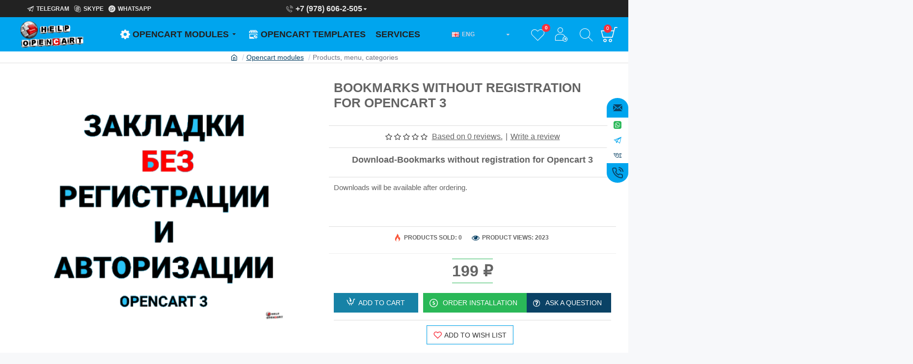

--- FILE ---
content_type: text/html; charset=utf-8
request_url: https://www.google.com/recaptcha/api2/anchor?ar=1&k=6LdU_4UaAAAAAK5xPKOIVj4Oov1FNW8g7i37QnyV&co=aHR0cHM6Ly9vcGVuY2FydC1oZWxwLm5ldDo0NDM.&hl=en&v=PoyoqOPhxBO7pBk68S4YbpHZ&size=normal&anchor-ms=20000&execute-ms=30000&cb=15e32pmd43m
body_size: 49223
content:
<!DOCTYPE HTML><html dir="ltr" lang="en"><head><meta http-equiv="Content-Type" content="text/html; charset=UTF-8">
<meta http-equiv="X-UA-Compatible" content="IE=edge">
<title>reCAPTCHA</title>
<style type="text/css">
/* cyrillic-ext */
@font-face {
  font-family: 'Roboto';
  font-style: normal;
  font-weight: 400;
  font-stretch: 100%;
  src: url(//fonts.gstatic.com/s/roboto/v48/KFO7CnqEu92Fr1ME7kSn66aGLdTylUAMa3GUBHMdazTgWw.woff2) format('woff2');
  unicode-range: U+0460-052F, U+1C80-1C8A, U+20B4, U+2DE0-2DFF, U+A640-A69F, U+FE2E-FE2F;
}
/* cyrillic */
@font-face {
  font-family: 'Roboto';
  font-style: normal;
  font-weight: 400;
  font-stretch: 100%;
  src: url(//fonts.gstatic.com/s/roboto/v48/KFO7CnqEu92Fr1ME7kSn66aGLdTylUAMa3iUBHMdazTgWw.woff2) format('woff2');
  unicode-range: U+0301, U+0400-045F, U+0490-0491, U+04B0-04B1, U+2116;
}
/* greek-ext */
@font-face {
  font-family: 'Roboto';
  font-style: normal;
  font-weight: 400;
  font-stretch: 100%;
  src: url(//fonts.gstatic.com/s/roboto/v48/KFO7CnqEu92Fr1ME7kSn66aGLdTylUAMa3CUBHMdazTgWw.woff2) format('woff2');
  unicode-range: U+1F00-1FFF;
}
/* greek */
@font-face {
  font-family: 'Roboto';
  font-style: normal;
  font-weight: 400;
  font-stretch: 100%;
  src: url(//fonts.gstatic.com/s/roboto/v48/KFO7CnqEu92Fr1ME7kSn66aGLdTylUAMa3-UBHMdazTgWw.woff2) format('woff2');
  unicode-range: U+0370-0377, U+037A-037F, U+0384-038A, U+038C, U+038E-03A1, U+03A3-03FF;
}
/* math */
@font-face {
  font-family: 'Roboto';
  font-style: normal;
  font-weight: 400;
  font-stretch: 100%;
  src: url(//fonts.gstatic.com/s/roboto/v48/KFO7CnqEu92Fr1ME7kSn66aGLdTylUAMawCUBHMdazTgWw.woff2) format('woff2');
  unicode-range: U+0302-0303, U+0305, U+0307-0308, U+0310, U+0312, U+0315, U+031A, U+0326-0327, U+032C, U+032F-0330, U+0332-0333, U+0338, U+033A, U+0346, U+034D, U+0391-03A1, U+03A3-03A9, U+03B1-03C9, U+03D1, U+03D5-03D6, U+03F0-03F1, U+03F4-03F5, U+2016-2017, U+2034-2038, U+203C, U+2040, U+2043, U+2047, U+2050, U+2057, U+205F, U+2070-2071, U+2074-208E, U+2090-209C, U+20D0-20DC, U+20E1, U+20E5-20EF, U+2100-2112, U+2114-2115, U+2117-2121, U+2123-214F, U+2190, U+2192, U+2194-21AE, U+21B0-21E5, U+21F1-21F2, U+21F4-2211, U+2213-2214, U+2216-22FF, U+2308-230B, U+2310, U+2319, U+231C-2321, U+2336-237A, U+237C, U+2395, U+239B-23B7, U+23D0, U+23DC-23E1, U+2474-2475, U+25AF, U+25B3, U+25B7, U+25BD, U+25C1, U+25CA, U+25CC, U+25FB, U+266D-266F, U+27C0-27FF, U+2900-2AFF, U+2B0E-2B11, U+2B30-2B4C, U+2BFE, U+3030, U+FF5B, U+FF5D, U+1D400-1D7FF, U+1EE00-1EEFF;
}
/* symbols */
@font-face {
  font-family: 'Roboto';
  font-style: normal;
  font-weight: 400;
  font-stretch: 100%;
  src: url(//fonts.gstatic.com/s/roboto/v48/KFO7CnqEu92Fr1ME7kSn66aGLdTylUAMaxKUBHMdazTgWw.woff2) format('woff2');
  unicode-range: U+0001-000C, U+000E-001F, U+007F-009F, U+20DD-20E0, U+20E2-20E4, U+2150-218F, U+2190, U+2192, U+2194-2199, U+21AF, U+21E6-21F0, U+21F3, U+2218-2219, U+2299, U+22C4-22C6, U+2300-243F, U+2440-244A, U+2460-24FF, U+25A0-27BF, U+2800-28FF, U+2921-2922, U+2981, U+29BF, U+29EB, U+2B00-2BFF, U+4DC0-4DFF, U+FFF9-FFFB, U+10140-1018E, U+10190-1019C, U+101A0, U+101D0-101FD, U+102E0-102FB, U+10E60-10E7E, U+1D2C0-1D2D3, U+1D2E0-1D37F, U+1F000-1F0FF, U+1F100-1F1AD, U+1F1E6-1F1FF, U+1F30D-1F30F, U+1F315, U+1F31C, U+1F31E, U+1F320-1F32C, U+1F336, U+1F378, U+1F37D, U+1F382, U+1F393-1F39F, U+1F3A7-1F3A8, U+1F3AC-1F3AF, U+1F3C2, U+1F3C4-1F3C6, U+1F3CA-1F3CE, U+1F3D4-1F3E0, U+1F3ED, U+1F3F1-1F3F3, U+1F3F5-1F3F7, U+1F408, U+1F415, U+1F41F, U+1F426, U+1F43F, U+1F441-1F442, U+1F444, U+1F446-1F449, U+1F44C-1F44E, U+1F453, U+1F46A, U+1F47D, U+1F4A3, U+1F4B0, U+1F4B3, U+1F4B9, U+1F4BB, U+1F4BF, U+1F4C8-1F4CB, U+1F4D6, U+1F4DA, U+1F4DF, U+1F4E3-1F4E6, U+1F4EA-1F4ED, U+1F4F7, U+1F4F9-1F4FB, U+1F4FD-1F4FE, U+1F503, U+1F507-1F50B, U+1F50D, U+1F512-1F513, U+1F53E-1F54A, U+1F54F-1F5FA, U+1F610, U+1F650-1F67F, U+1F687, U+1F68D, U+1F691, U+1F694, U+1F698, U+1F6AD, U+1F6B2, U+1F6B9-1F6BA, U+1F6BC, U+1F6C6-1F6CF, U+1F6D3-1F6D7, U+1F6E0-1F6EA, U+1F6F0-1F6F3, U+1F6F7-1F6FC, U+1F700-1F7FF, U+1F800-1F80B, U+1F810-1F847, U+1F850-1F859, U+1F860-1F887, U+1F890-1F8AD, U+1F8B0-1F8BB, U+1F8C0-1F8C1, U+1F900-1F90B, U+1F93B, U+1F946, U+1F984, U+1F996, U+1F9E9, U+1FA00-1FA6F, U+1FA70-1FA7C, U+1FA80-1FA89, U+1FA8F-1FAC6, U+1FACE-1FADC, U+1FADF-1FAE9, U+1FAF0-1FAF8, U+1FB00-1FBFF;
}
/* vietnamese */
@font-face {
  font-family: 'Roboto';
  font-style: normal;
  font-weight: 400;
  font-stretch: 100%;
  src: url(//fonts.gstatic.com/s/roboto/v48/KFO7CnqEu92Fr1ME7kSn66aGLdTylUAMa3OUBHMdazTgWw.woff2) format('woff2');
  unicode-range: U+0102-0103, U+0110-0111, U+0128-0129, U+0168-0169, U+01A0-01A1, U+01AF-01B0, U+0300-0301, U+0303-0304, U+0308-0309, U+0323, U+0329, U+1EA0-1EF9, U+20AB;
}
/* latin-ext */
@font-face {
  font-family: 'Roboto';
  font-style: normal;
  font-weight: 400;
  font-stretch: 100%;
  src: url(//fonts.gstatic.com/s/roboto/v48/KFO7CnqEu92Fr1ME7kSn66aGLdTylUAMa3KUBHMdazTgWw.woff2) format('woff2');
  unicode-range: U+0100-02BA, U+02BD-02C5, U+02C7-02CC, U+02CE-02D7, U+02DD-02FF, U+0304, U+0308, U+0329, U+1D00-1DBF, U+1E00-1E9F, U+1EF2-1EFF, U+2020, U+20A0-20AB, U+20AD-20C0, U+2113, U+2C60-2C7F, U+A720-A7FF;
}
/* latin */
@font-face {
  font-family: 'Roboto';
  font-style: normal;
  font-weight: 400;
  font-stretch: 100%;
  src: url(//fonts.gstatic.com/s/roboto/v48/KFO7CnqEu92Fr1ME7kSn66aGLdTylUAMa3yUBHMdazQ.woff2) format('woff2');
  unicode-range: U+0000-00FF, U+0131, U+0152-0153, U+02BB-02BC, U+02C6, U+02DA, U+02DC, U+0304, U+0308, U+0329, U+2000-206F, U+20AC, U+2122, U+2191, U+2193, U+2212, U+2215, U+FEFF, U+FFFD;
}
/* cyrillic-ext */
@font-face {
  font-family: 'Roboto';
  font-style: normal;
  font-weight: 500;
  font-stretch: 100%;
  src: url(//fonts.gstatic.com/s/roboto/v48/KFO7CnqEu92Fr1ME7kSn66aGLdTylUAMa3GUBHMdazTgWw.woff2) format('woff2');
  unicode-range: U+0460-052F, U+1C80-1C8A, U+20B4, U+2DE0-2DFF, U+A640-A69F, U+FE2E-FE2F;
}
/* cyrillic */
@font-face {
  font-family: 'Roboto';
  font-style: normal;
  font-weight: 500;
  font-stretch: 100%;
  src: url(//fonts.gstatic.com/s/roboto/v48/KFO7CnqEu92Fr1ME7kSn66aGLdTylUAMa3iUBHMdazTgWw.woff2) format('woff2');
  unicode-range: U+0301, U+0400-045F, U+0490-0491, U+04B0-04B1, U+2116;
}
/* greek-ext */
@font-face {
  font-family: 'Roboto';
  font-style: normal;
  font-weight: 500;
  font-stretch: 100%;
  src: url(//fonts.gstatic.com/s/roboto/v48/KFO7CnqEu92Fr1ME7kSn66aGLdTylUAMa3CUBHMdazTgWw.woff2) format('woff2');
  unicode-range: U+1F00-1FFF;
}
/* greek */
@font-face {
  font-family: 'Roboto';
  font-style: normal;
  font-weight: 500;
  font-stretch: 100%;
  src: url(//fonts.gstatic.com/s/roboto/v48/KFO7CnqEu92Fr1ME7kSn66aGLdTylUAMa3-UBHMdazTgWw.woff2) format('woff2');
  unicode-range: U+0370-0377, U+037A-037F, U+0384-038A, U+038C, U+038E-03A1, U+03A3-03FF;
}
/* math */
@font-face {
  font-family: 'Roboto';
  font-style: normal;
  font-weight: 500;
  font-stretch: 100%;
  src: url(//fonts.gstatic.com/s/roboto/v48/KFO7CnqEu92Fr1ME7kSn66aGLdTylUAMawCUBHMdazTgWw.woff2) format('woff2');
  unicode-range: U+0302-0303, U+0305, U+0307-0308, U+0310, U+0312, U+0315, U+031A, U+0326-0327, U+032C, U+032F-0330, U+0332-0333, U+0338, U+033A, U+0346, U+034D, U+0391-03A1, U+03A3-03A9, U+03B1-03C9, U+03D1, U+03D5-03D6, U+03F0-03F1, U+03F4-03F5, U+2016-2017, U+2034-2038, U+203C, U+2040, U+2043, U+2047, U+2050, U+2057, U+205F, U+2070-2071, U+2074-208E, U+2090-209C, U+20D0-20DC, U+20E1, U+20E5-20EF, U+2100-2112, U+2114-2115, U+2117-2121, U+2123-214F, U+2190, U+2192, U+2194-21AE, U+21B0-21E5, U+21F1-21F2, U+21F4-2211, U+2213-2214, U+2216-22FF, U+2308-230B, U+2310, U+2319, U+231C-2321, U+2336-237A, U+237C, U+2395, U+239B-23B7, U+23D0, U+23DC-23E1, U+2474-2475, U+25AF, U+25B3, U+25B7, U+25BD, U+25C1, U+25CA, U+25CC, U+25FB, U+266D-266F, U+27C0-27FF, U+2900-2AFF, U+2B0E-2B11, U+2B30-2B4C, U+2BFE, U+3030, U+FF5B, U+FF5D, U+1D400-1D7FF, U+1EE00-1EEFF;
}
/* symbols */
@font-face {
  font-family: 'Roboto';
  font-style: normal;
  font-weight: 500;
  font-stretch: 100%;
  src: url(//fonts.gstatic.com/s/roboto/v48/KFO7CnqEu92Fr1ME7kSn66aGLdTylUAMaxKUBHMdazTgWw.woff2) format('woff2');
  unicode-range: U+0001-000C, U+000E-001F, U+007F-009F, U+20DD-20E0, U+20E2-20E4, U+2150-218F, U+2190, U+2192, U+2194-2199, U+21AF, U+21E6-21F0, U+21F3, U+2218-2219, U+2299, U+22C4-22C6, U+2300-243F, U+2440-244A, U+2460-24FF, U+25A0-27BF, U+2800-28FF, U+2921-2922, U+2981, U+29BF, U+29EB, U+2B00-2BFF, U+4DC0-4DFF, U+FFF9-FFFB, U+10140-1018E, U+10190-1019C, U+101A0, U+101D0-101FD, U+102E0-102FB, U+10E60-10E7E, U+1D2C0-1D2D3, U+1D2E0-1D37F, U+1F000-1F0FF, U+1F100-1F1AD, U+1F1E6-1F1FF, U+1F30D-1F30F, U+1F315, U+1F31C, U+1F31E, U+1F320-1F32C, U+1F336, U+1F378, U+1F37D, U+1F382, U+1F393-1F39F, U+1F3A7-1F3A8, U+1F3AC-1F3AF, U+1F3C2, U+1F3C4-1F3C6, U+1F3CA-1F3CE, U+1F3D4-1F3E0, U+1F3ED, U+1F3F1-1F3F3, U+1F3F5-1F3F7, U+1F408, U+1F415, U+1F41F, U+1F426, U+1F43F, U+1F441-1F442, U+1F444, U+1F446-1F449, U+1F44C-1F44E, U+1F453, U+1F46A, U+1F47D, U+1F4A3, U+1F4B0, U+1F4B3, U+1F4B9, U+1F4BB, U+1F4BF, U+1F4C8-1F4CB, U+1F4D6, U+1F4DA, U+1F4DF, U+1F4E3-1F4E6, U+1F4EA-1F4ED, U+1F4F7, U+1F4F9-1F4FB, U+1F4FD-1F4FE, U+1F503, U+1F507-1F50B, U+1F50D, U+1F512-1F513, U+1F53E-1F54A, U+1F54F-1F5FA, U+1F610, U+1F650-1F67F, U+1F687, U+1F68D, U+1F691, U+1F694, U+1F698, U+1F6AD, U+1F6B2, U+1F6B9-1F6BA, U+1F6BC, U+1F6C6-1F6CF, U+1F6D3-1F6D7, U+1F6E0-1F6EA, U+1F6F0-1F6F3, U+1F6F7-1F6FC, U+1F700-1F7FF, U+1F800-1F80B, U+1F810-1F847, U+1F850-1F859, U+1F860-1F887, U+1F890-1F8AD, U+1F8B0-1F8BB, U+1F8C0-1F8C1, U+1F900-1F90B, U+1F93B, U+1F946, U+1F984, U+1F996, U+1F9E9, U+1FA00-1FA6F, U+1FA70-1FA7C, U+1FA80-1FA89, U+1FA8F-1FAC6, U+1FACE-1FADC, U+1FADF-1FAE9, U+1FAF0-1FAF8, U+1FB00-1FBFF;
}
/* vietnamese */
@font-face {
  font-family: 'Roboto';
  font-style: normal;
  font-weight: 500;
  font-stretch: 100%;
  src: url(//fonts.gstatic.com/s/roboto/v48/KFO7CnqEu92Fr1ME7kSn66aGLdTylUAMa3OUBHMdazTgWw.woff2) format('woff2');
  unicode-range: U+0102-0103, U+0110-0111, U+0128-0129, U+0168-0169, U+01A0-01A1, U+01AF-01B0, U+0300-0301, U+0303-0304, U+0308-0309, U+0323, U+0329, U+1EA0-1EF9, U+20AB;
}
/* latin-ext */
@font-face {
  font-family: 'Roboto';
  font-style: normal;
  font-weight: 500;
  font-stretch: 100%;
  src: url(//fonts.gstatic.com/s/roboto/v48/KFO7CnqEu92Fr1ME7kSn66aGLdTylUAMa3KUBHMdazTgWw.woff2) format('woff2');
  unicode-range: U+0100-02BA, U+02BD-02C5, U+02C7-02CC, U+02CE-02D7, U+02DD-02FF, U+0304, U+0308, U+0329, U+1D00-1DBF, U+1E00-1E9F, U+1EF2-1EFF, U+2020, U+20A0-20AB, U+20AD-20C0, U+2113, U+2C60-2C7F, U+A720-A7FF;
}
/* latin */
@font-face {
  font-family: 'Roboto';
  font-style: normal;
  font-weight: 500;
  font-stretch: 100%;
  src: url(//fonts.gstatic.com/s/roboto/v48/KFO7CnqEu92Fr1ME7kSn66aGLdTylUAMa3yUBHMdazQ.woff2) format('woff2');
  unicode-range: U+0000-00FF, U+0131, U+0152-0153, U+02BB-02BC, U+02C6, U+02DA, U+02DC, U+0304, U+0308, U+0329, U+2000-206F, U+20AC, U+2122, U+2191, U+2193, U+2212, U+2215, U+FEFF, U+FFFD;
}
/* cyrillic-ext */
@font-face {
  font-family: 'Roboto';
  font-style: normal;
  font-weight: 900;
  font-stretch: 100%;
  src: url(//fonts.gstatic.com/s/roboto/v48/KFO7CnqEu92Fr1ME7kSn66aGLdTylUAMa3GUBHMdazTgWw.woff2) format('woff2');
  unicode-range: U+0460-052F, U+1C80-1C8A, U+20B4, U+2DE0-2DFF, U+A640-A69F, U+FE2E-FE2F;
}
/* cyrillic */
@font-face {
  font-family: 'Roboto';
  font-style: normal;
  font-weight: 900;
  font-stretch: 100%;
  src: url(//fonts.gstatic.com/s/roboto/v48/KFO7CnqEu92Fr1ME7kSn66aGLdTylUAMa3iUBHMdazTgWw.woff2) format('woff2');
  unicode-range: U+0301, U+0400-045F, U+0490-0491, U+04B0-04B1, U+2116;
}
/* greek-ext */
@font-face {
  font-family: 'Roboto';
  font-style: normal;
  font-weight: 900;
  font-stretch: 100%;
  src: url(//fonts.gstatic.com/s/roboto/v48/KFO7CnqEu92Fr1ME7kSn66aGLdTylUAMa3CUBHMdazTgWw.woff2) format('woff2');
  unicode-range: U+1F00-1FFF;
}
/* greek */
@font-face {
  font-family: 'Roboto';
  font-style: normal;
  font-weight: 900;
  font-stretch: 100%;
  src: url(//fonts.gstatic.com/s/roboto/v48/KFO7CnqEu92Fr1ME7kSn66aGLdTylUAMa3-UBHMdazTgWw.woff2) format('woff2');
  unicode-range: U+0370-0377, U+037A-037F, U+0384-038A, U+038C, U+038E-03A1, U+03A3-03FF;
}
/* math */
@font-face {
  font-family: 'Roboto';
  font-style: normal;
  font-weight: 900;
  font-stretch: 100%;
  src: url(//fonts.gstatic.com/s/roboto/v48/KFO7CnqEu92Fr1ME7kSn66aGLdTylUAMawCUBHMdazTgWw.woff2) format('woff2');
  unicode-range: U+0302-0303, U+0305, U+0307-0308, U+0310, U+0312, U+0315, U+031A, U+0326-0327, U+032C, U+032F-0330, U+0332-0333, U+0338, U+033A, U+0346, U+034D, U+0391-03A1, U+03A3-03A9, U+03B1-03C9, U+03D1, U+03D5-03D6, U+03F0-03F1, U+03F4-03F5, U+2016-2017, U+2034-2038, U+203C, U+2040, U+2043, U+2047, U+2050, U+2057, U+205F, U+2070-2071, U+2074-208E, U+2090-209C, U+20D0-20DC, U+20E1, U+20E5-20EF, U+2100-2112, U+2114-2115, U+2117-2121, U+2123-214F, U+2190, U+2192, U+2194-21AE, U+21B0-21E5, U+21F1-21F2, U+21F4-2211, U+2213-2214, U+2216-22FF, U+2308-230B, U+2310, U+2319, U+231C-2321, U+2336-237A, U+237C, U+2395, U+239B-23B7, U+23D0, U+23DC-23E1, U+2474-2475, U+25AF, U+25B3, U+25B7, U+25BD, U+25C1, U+25CA, U+25CC, U+25FB, U+266D-266F, U+27C0-27FF, U+2900-2AFF, U+2B0E-2B11, U+2B30-2B4C, U+2BFE, U+3030, U+FF5B, U+FF5D, U+1D400-1D7FF, U+1EE00-1EEFF;
}
/* symbols */
@font-face {
  font-family: 'Roboto';
  font-style: normal;
  font-weight: 900;
  font-stretch: 100%;
  src: url(//fonts.gstatic.com/s/roboto/v48/KFO7CnqEu92Fr1ME7kSn66aGLdTylUAMaxKUBHMdazTgWw.woff2) format('woff2');
  unicode-range: U+0001-000C, U+000E-001F, U+007F-009F, U+20DD-20E0, U+20E2-20E4, U+2150-218F, U+2190, U+2192, U+2194-2199, U+21AF, U+21E6-21F0, U+21F3, U+2218-2219, U+2299, U+22C4-22C6, U+2300-243F, U+2440-244A, U+2460-24FF, U+25A0-27BF, U+2800-28FF, U+2921-2922, U+2981, U+29BF, U+29EB, U+2B00-2BFF, U+4DC0-4DFF, U+FFF9-FFFB, U+10140-1018E, U+10190-1019C, U+101A0, U+101D0-101FD, U+102E0-102FB, U+10E60-10E7E, U+1D2C0-1D2D3, U+1D2E0-1D37F, U+1F000-1F0FF, U+1F100-1F1AD, U+1F1E6-1F1FF, U+1F30D-1F30F, U+1F315, U+1F31C, U+1F31E, U+1F320-1F32C, U+1F336, U+1F378, U+1F37D, U+1F382, U+1F393-1F39F, U+1F3A7-1F3A8, U+1F3AC-1F3AF, U+1F3C2, U+1F3C4-1F3C6, U+1F3CA-1F3CE, U+1F3D4-1F3E0, U+1F3ED, U+1F3F1-1F3F3, U+1F3F5-1F3F7, U+1F408, U+1F415, U+1F41F, U+1F426, U+1F43F, U+1F441-1F442, U+1F444, U+1F446-1F449, U+1F44C-1F44E, U+1F453, U+1F46A, U+1F47D, U+1F4A3, U+1F4B0, U+1F4B3, U+1F4B9, U+1F4BB, U+1F4BF, U+1F4C8-1F4CB, U+1F4D6, U+1F4DA, U+1F4DF, U+1F4E3-1F4E6, U+1F4EA-1F4ED, U+1F4F7, U+1F4F9-1F4FB, U+1F4FD-1F4FE, U+1F503, U+1F507-1F50B, U+1F50D, U+1F512-1F513, U+1F53E-1F54A, U+1F54F-1F5FA, U+1F610, U+1F650-1F67F, U+1F687, U+1F68D, U+1F691, U+1F694, U+1F698, U+1F6AD, U+1F6B2, U+1F6B9-1F6BA, U+1F6BC, U+1F6C6-1F6CF, U+1F6D3-1F6D7, U+1F6E0-1F6EA, U+1F6F0-1F6F3, U+1F6F7-1F6FC, U+1F700-1F7FF, U+1F800-1F80B, U+1F810-1F847, U+1F850-1F859, U+1F860-1F887, U+1F890-1F8AD, U+1F8B0-1F8BB, U+1F8C0-1F8C1, U+1F900-1F90B, U+1F93B, U+1F946, U+1F984, U+1F996, U+1F9E9, U+1FA00-1FA6F, U+1FA70-1FA7C, U+1FA80-1FA89, U+1FA8F-1FAC6, U+1FACE-1FADC, U+1FADF-1FAE9, U+1FAF0-1FAF8, U+1FB00-1FBFF;
}
/* vietnamese */
@font-face {
  font-family: 'Roboto';
  font-style: normal;
  font-weight: 900;
  font-stretch: 100%;
  src: url(//fonts.gstatic.com/s/roboto/v48/KFO7CnqEu92Fr1ME7kSn66aGLdTylUAMa3OUBHMdazTgWw.woff2) format('woff2');
  unicode-range: U+0102-0103, U+0110-0111, U+0128-0129, U+0168-0169, U+01A0-01A1, U+01AF-01B0, U+0300-0301, U+0303-0304, U+0308-0309, U+0323, U+0329, U+1EA0-1EF9, U+20AB;
}
/* latin-ext */
@font-face {
  font-family: 'Roboto';
  font-style: normal;
  font-weight: 900;
  font-stretch: 100%;
  src: url(//fonts.gstatic.com/s/roboto/v48/KFO7CnqEu92Fr1ME7kSn66aGLdTylUAMa3KUBHMdazTgWw.woff2) format('woff2');
  unicode-range: U+0100-02BA, U+02BD-02C5, U+02C7-02CC, U+02CE-02D7, U+02DD-02FF, U+0304, U+0308, U+0329, U+1D00-1DBF, U+1E00-1E9F, U+1EF2-1EFF, U+2020, U+20A0-20AB, U+20AD-20C0, U+2113, U+2C60-2C7F, U+A720-A7FF;
}
/* latin */
@font-face {
  font-family: 'Roboto';
  font-style: normal;
  font-weight: 900;
  font-stretch: 100%;
  src: url(//fonts.gstatic.com/s/roboto/v48/KFO7CnqEu92Fr1ME7kSn66aGLdTylUAMa3yUBHMdazQ.woff2) format('woff2');
  unicode-range: U+0000-00FF, U+0131, U+0152-0153, U+02BB-02BC, U+02C6, U+02DA, U+02DC, U+0304, U+0308, U+0329, U+2000-206F, U+20AC, U+2122, U+2191, U+2193, U+2212, U+2215, U+FEFF, U+FFFD;
}

</style>
<link rel="stylesheet" type="text/css" href="https://www.gstatic.com/recaptcha/releases/PoyoqOPhxBO7pBk68S4YbpHZ/styles__ltr.css">
<script nonce="Mz6Rc4Mzl1O0RyzDqpHE5w" type="text/javascript">window['__recaptcha_api'] = 'https://www.google.com/recaptcha/api2/';</script>
<script type="text/javascript" src="https://www.gstatic.com/recaptcha/releases/PoyoqOPhxBO7pBk68S4YbpHZ/recaptcha__en.js" nonce="Mz6Rc4Mzl1O0RyzDqpHE5w">
      
    </script></head>
<body><div id="rc-anchor-alert" class="rc-anchor-alert"></div>
<input type="hidden" id="recaptcha-token" value="[base64]">
<script type="text/javascript" nonce="Mz6Rc4Mzl1O0RyzDqpHE5w">
      recaptcha.anchor.Main.init("[\x22ainput\x22,[\x22bgdata\x22,\x22\x22,\[base64]/[base64]/bmV3IFpbdF0obVswXSk6Sz09Mj9uZXcgWlt0XShtWzBdLG1bMV0pOks9PTM/bmV3IFpbdF0obVswXSxtWzFdLG1bMl0pOks9PTQ/[base64]/[base64]/[base64]/[base64]/[base64]/[base64]/[base64]/[base64]/[base64]/[base64]/[base64]/[base64]/[base64]/[base64]\\u003d\\u003d\x22,\[base64]\x22,\[base64]/CcKJFUHDjRFywo7DtsOyEUzCgBTCg8OvHsK6asKnXsOmwrfCk043woMkwqPDrkHCtsO/H8ObwrjDhcO7w6MywoVSw7stLjnCnsK0JcKOIcO3QnDDoVnDuMKfw6jDsUIfwrB1w4vDqcOTwqhmwqHChcKSRcKlU8KbIcKLfnPDgVNBwpjDrWtEfTTCtcONWH9TGcO7MMKiw6R/XXvDnMKGO8OXfzfDkVXCs8K5w4LCtFdFwqcswpNew4XDqAnCqsKBEyE0wrIUwoXDhcKGwqbCsMOMwq5+wqHDtsKdw4PDssKowqvDqCLCs2BAGBwjwqXDvsO/w60SRWAMUiHDqD0UMMKxw4cyw6nDnMKYw6fDr8OGw74Tw7QrEMO1wrEyw5dLK8OAwozCikrCrcOCw5nDlMORDsKFUsO7wotJEcOjQsOHalHCkcKyw5HDmCjCvsKvwo0JwrHCr8KFwpjCv1FewrPDjcOPMMOGSMO5N8OGE8OEw69JwpfCicO4w5/CrcOKw7XDncOlTMKdw5Qtw61KBsKdw5YVwpzDhiY7X1o3w4RDwqpIHBl5fsO4wobCg8Kaw57CmSDDsAIkJMOoQ8OCQMOKw6PCmMOTaC3Do2NxESvDs8OWMcOuL1EvaMO/K1bDi8OQPMK+wqbCosOcJcKYw6LDqmTDkibCjlXCuMOdw7HDhsKgM1ACHXt8CQzClMOgw4HCsMKEwoTDn8OLTsKMPSliJXMqwpwAecObIj7DrcKBwokWw4HChFAkwo/Ct8K/wqfCmjvDn8ODw63DscO9wph0wpdsEsK7wo7DmMK0F8O/OMO+wqXCosO0HkPCuDzDiUfCoMOFw559GkpMK8O3wqwNAcOFwpnDsMO9Tw3Dk8OUVcOlworCnMKSZ8KIDBxZdTnCj8OEb8KFSW5/w6nCiR8JMMONHiFZwpXDnMOSe1nCn8KFw4tdD8KlWsK4wqNlw4hNW8OZw4kHOit9bEdhdnfCkMKGNMKuCUDDusOxJMKqfXw+woLCvcOAacO0QiHDjcOcw6Y+B8KRw6l+w50QaRZGGcODNmHCjQzCiMOrAMKsOy/CpsO8wpRIwqgIwoPDqcOrwqzDoV4qw64gwp97bsK3KMOuexgyeMKww7vCiwxgdSDDv8OJdm45KcKsYykBw6Rzf2LDscKxfsKlUS/DiGfCs30dd8KMwrEwYT0/DWrCrcOMNUnCvcOuwqRResKpwqbDoMOQUcOUeMK7w5bDvsKiwqbDsSBawqrCv8KjfMKRYcKjRMKpDE/CskXDr8KIGsO3PRA7wqxZwqzCv0rDtkcABsKyRlPCmkpFwp0EO3DDkXbCgH3Ct03DjsOaw7rDqcOhwqTCtSLDsEXDk8Ozwq0eBcKAw6sBw5/DpGZjwrp4PW3DhlTDjsKjwrYoCmfCtyvDgcOeQHzDiGAofHYKwrEqMcOJw4vCkMOif8K8MzpAbyc8wpYSw6PCtcO9eVtqRsOpw4QTw7Z8U2sJJULDsMKIaVcfaFvDocOow4PDqWTCp8OmfA1LHBbDrMObNgTCmcOdw5TDjijDkygKJcO5wpVzwozDjn8/[base64]/CkcOhwoXCvwJCwpHDm2TDkXUNIibDokUGeiDDmMOmK8Obw6wpw7U2w5c6RxZ0D23CosKww6PClnN1w4LCgAfDuwbDucKPw7kYBX4GZsK9w73CjsK3E8Oiw7hewpMjw6BnMMKFwplCw701wqtJIMOLPBhbdcKGw78YwpLDhsOnwr4Dw6jDhCLDvTTCgsOhOjt/[base64]/VcKSwrvDuMOfL8K3w7rDmsOiw6tEw4EuccKTw4wSwqMiKktfTV1+GMKbYGjDksKEXcOFQsK1w6kmw4l/cwEnU8OpwqfDvRovAMKpw5DCq8OCwoXDhAw8wq7ChWlNwr8Uw4NYw7HDkMO6wrAof8OqBlI1eDbCmC1JwpJHYnVxw4HCnsKvw5rCvzkaw5LDnsOGBSrChsOQw5fDj8OLwoLCk3zDncK9dMOlScKzwpPCqMKlw7/CrsKUw5HCqsKVwpAYaFQMw5TDtlXCrSFSdsKPfcKfwoHCl8OewpVowp3CnsKzw6EuZBBnMwJ5wrl2w6DDlsO1YsKJBizCksKMwpLDo8OEJsOzWMOOAcKnecKiZBPDoC3CjTbDum/CscOyM0/[base64]/DqzxTDMOFUgLDrsKya1HDpzTCsGbCjMOqworDo8K5PRjCoMOKK001wpg/KxQlw7wCFk7CqSXDhDUBNcO2WcKrw4jDvUTDtcOOw73Dil/Cq1PDrkTCncKVwo5zw646H0MdDMK5wpPDtQ3CjsOXwonCiwdKW2lASx3CnVcLw5DDtCdIwqVGEV3CiMK4w67DoMOKbFHDuwXCgMK0AcOXGGUvwq/DkcOewpnDrVQwBsOUBcOewpzCkX/CpD/Ds2DChT/CpT55FcKwFlt8IQcwwpFyRsORw6gHUMKvcUszdWrCnA3CisK7HxzCjwQ5H8KbKXPDjcOiNmTDicOwTMOmFBt9w4zDpMOhaCnCjMO5amTDsW0TwqVnwpxqwoQ8wogUwqsFOy/DjnPDmsKQWhkpYzzClMK4wp06G2HCr8ODTC3CrTvDtcOAN8KbAcK5AcOhw4dbwqLCuUTDnA7DkDY/[base64]/Dix7CocKwFTnDpBbDu1DCrQtlMXEAHmoNw5QmUMKlUcOvwp1CL1PDtMOkw6XDpDPCjcO6SitPFzfDg8KNwrBJw7oWwqTDj2ZqS8KDTsKDNivDqHwjwqvDkMO8wrEjwr8AWMOZw4kWwpB1w4ITQ8K6wqzDrcKNDcKqKXfCl2tXwqXCig/DjcKuw6gMBsKGw4/[base64]/CuFXDuWVVw5dsCGXDr17CrMOJw616QXXCkcKUwo3CmsKkw5srccKhTS3Dp8KIEh9mw7hOQBlwXsODDMKKE1HDlzUJV2zCt0N3w7JYE0jDs8ORCMKhwp3DrWbDl8Ouw7PCmsKfFhspwpDCsMKywrhLwrluQsKjE8OnVMOWw6VYwo/DiTnCm8OiRhTCnTvDv8KaOznDosODGMOAw7DCiMKzwpNqwoByWFzDgcOFKyUVwrLClzPCsVzCnGw/DwxnwrTDolw3LWfDtGXDgMOZaSh8w6tbMgk7ecOfU8O5JXjCuWXDk8Oxw4s+wqB4VFkww4Qxw6LCti/CmE0xF8OCCX8fwq8TPcKtPsOfw4/CmDZWwr9hw5/[base64]/w4DCgsKgw6fCp8KRw5MvbsOnwrrDv1jDjsOQVcOtMjbCpsKIcTnCicOcw6dUw4/CscOSwp08BTDCl8KeUT84w5bCvjBew5jDvU5YbV8sw41Nwp5hRsOWA3/CqHvDocODw4rCtFp0wqfDnsOSw4nDocO7K8OuBk7DisKzw4fCm8OKw4AXwr/Cmy0qTWNLw4/[base64]/[base64]/DhsKVw7YWwqDCqsKXKVMow6gVMsKHeA3CpcO+CsKId20Ww7bDlSnCq8KgUGUqH8OXwrPDjhoUwq/[base64]/[base64]/CtT3DrABMZBnCizHDrcKjw6p/[base64]/CjMgG0LDrBUgLko+wqHCglskJUPDgDPDtsKkH8K0XFfChjkrNcKpwqvCnjEXw4XCjy/CqMKwCcK9KU4eWMKGwoc1w5czUcObX8OCFi7Dv8K5SzYpwpnCgltcNMKHw7HChMOdw5bDpcKqw653w7scwqdaw6Brw5HDqUVvwqJXMQbCssO+VcO3wpZDw7jDtzxLwqpqw4/[base64]/[base64]/[base64]/[base64]/DlGbDl8OJCzTCj8OqwrDCqiLDpgpNchkxAGzCqk7CkcKyXS4ewqjDvMK9PVUtIMOEMHtXwpFLw7lAOMOtw7bDhRQTwqcLA33DgxbDv8OTwokLFMOna8OfwpUHRAPDvsKTwqPDqcKLw7zClcKAeATCncKuN8KLw6kxVll/JyrDiMK1wrHDi8KZwrrDoDB9LiRKWSbClsKOV8OCDcK5w5jDv8KGwqwXKMOcd8OEw5XDusOFwqnCpXtOD8K2O0gCAMOvwqgDYcONfsK5w7PCi8K/RxF/FkLDgMOjJsKoGkZucCPDtMKtH2VaY30Kwocxw5Q4JMKNw5l4wrXCsgU9Nz/DqcKfw7l8wqNbfVQRw6HDlsK7LsKRbDjCgMO3w57CpMK8w4XDg8Oowr/CmiHDgMK3wpQjwqDCkcKuCH/CmBRTd8Kpw4rDs8OPwrcZw4xgFMORwqdJF8Oea8OhwpHDjjAXwpLDp8OBVMK/wq8zH1Eywr9yw5/[base64]/[base64]/aMOIwr7Cs37DqT7Cq8KAeHJuwrIBUTvCtUvDkg3CqcKqLC1twprDkn7CkcKEw6HDocKJcD4xScKawpzCrx7DvsKQLGZew40/woPDnG3Dti1JMcONw6/CgMOaOGLDv8KSXTnDscKSFwrCvMObaVbCnWkWN8KvWsOpwrTCoMKhwoDCn3nDmMKBwoN/fcOVwq51wp/CukrCtiPDrcKIHATCkAHClcO/DEHDtMOiw5nCuEUADsOdZSnDqsKrRMO7VsKZw709w4ZbwonCn8KxwoTCosKIwqYiwojCscOVwrnDqGfDlnJEIAhnRzVaw4p1Y8OHw794w6LDq2cPKSnChw0Mw78Gw4pFwrXDkGvCnE8pwrHCt3kUw53DuALDtUN/woVgw706wrcbSUjCmcKWJ8K7wrLCucKYwoQRwpQXWw0DVgZXWVDCni4xZMKLw5zDhRIJNy/Dmg4uYcKFw7HDpsKRS8OXw4hWw5Uuwr3Coxp/w6hZJw5GYClaE8KADMKCwpRKw7rDjsK5wp4MUsKOwrscVMOSwpJ2Kg44w6t5w4XCi8KmNMO+w67CusObw7jCjMKwW00XSjvCiyQnAsO1wp3ClQbDtz/Cj0fCm8Orw7gxAyHCvXjCrcKFO8OMw5ESwrQuw4TCrMKYwpxTfSjDkjxEcTs0wofDh8OmLcOdwovDqQoKwrIFNyTDlMOkdMO5LcKOTsOVw6TDnEFew6DDosKWwqlJwqrChX/Dt8KuTMODw6UxwpTCuzfCh25ORRzCssKow58KbE/[base64]/wr3DnzB/wpDCsgPDpx/DksKNw7fDkXJ/w4DCvsKww7HDvGnCvMKpw5DCnMOwaMK0Ex0PFsOrG0pHElE+w6ZVwp/DsVnCt2HDnsOzNyXDvgjCvsO7BsOnwrjCocOzw6Mqw4XDuhLCiGk2GHsHwqLDuTDDksK+w6TDq8KiK8OSwqIDZyRIwqg7F1ZbE2RQH8OtChzDusKLWy8CwpU2w7TDgsKVS8KZQSPCgwtQwrA5BkHDrWZGeMO8wpHDolHCj1dHUsOVWCh9w5TCkEwFwoQ/csKLw7vCicOEGMOiw6TCs0nDu2J0w7ZvwrTDpMKrwqx4PsKHw4zDhcOSwp1re8KJVMOqIE7CshfClsKqw4Zzc8O4O8KYw5EJFsKXwo/[base64]/CmDrDlDPChVhmKsOpQH45w7EvwpbDgcKqwpXDmsOqSWFww7DDjTlew6AGWwtXViPCp0TCpHzDqMO8woQQw6PDs8KBw5d7GysEVcODw7HClzHDvGbCu8O/KsKGwpfCuGXCusKkIcKGw4IPLB8lYMOgw5t5AyrDncKyIcKlw4TDsUoyBi7CsTEowqFFw6vDgDbCg347w7vDicKyw6pEwrTCmUY0I8OpV2Aew59bPMK/WA/[base64]/DlWXCu1rCtjhBLMOGIsK5TSfCl8OCwotFw40nVRLCqSXCscKKw6bCrsKIwojDjcKTwqzCq3bDjBouJjTCmihKwpTDg8OJJHQ7AS1wwoDCmMO8w4QvbcO5RMOMEEZHwpfDg8OYwrXCt8KLGTfDlsKGw4gowqTCizZtFMOBwrcxNF3CqMK1GMOBBX/CvUk/WU1mb8O3ScKlwphbOMOcw43DghVbw6LDvcODw5DDg8Odwo/DrsOQVMK+ccOzwrtXT8K2w61qMcOEw4TCvsKoa8Okwp8+JsOpwpMlwqXDk8KsVcOFGkXDlz0ofMKyw78KwoZbw5RDw5l+wqjCnAh3ScKuIsOhwqgYwpjDmMOVCsKOSSfDucKfw7DDgcKvwocaBsKLw7TDjzksPMKzwpsIU0pKXcO+wr9fEDdWw4l7wpRDwo/Cv8KZw5dkw79Nw4PCmSV3dMKQw5PCqsKmw63DuTHCmcKvF0oKw5kjFsKnw65WHnDCn1fCiGsCwqLDjAPDvVHChsOeQ8OKwrRuwqzCimfCpVjDosKEBn/Do8Oie8K1w4DDiFFHOW/CjMO8T3nCpV1Mw6nCpMK2eSfDt8OawpgDwqApYcKIccKxJGzCuFfCogMnw6MEWkvCqsK1w4HCv8O0wqPCtMOFw652wrc9wr7DpcKFw4TCm8KswpkSw7HDhjDChXUnw6TDisKAwq/Dn8OTwpDChcOuIzDDj8KHX0FVI8KQdMO/JhfCpMOQwqhaw5HCosKWw4vDlBJHEcKmNcKEwp/CocKLCBHCoD1ewrHDucKlw7XDhsKNwpYow4YHwqHCgsOXw6vDk8KNJcKlXyfDp8KYDcKEWUvDhsKbLV7CjsONXFHCncK3TsOKccOpwrBfw6sZw7lXw6rDpxnDg8KWTsK6w4/CpxDDrDRjAjXCjncoW0vCvibCvEDDnhnDvMK7wrRKw4DCqsOJwo0/w6cgeXszwpALD8O3cMONP8Kowqc5w4YTw5XCrBfDm8KKT8KRw7HCu8O4w5xkQHbCrjHCp8ODwqPDviI6ayZVwol3DcKSw5hoUsOhwrwbwpV/asOwMyN5wpPDp8K6LcOcw61IOyHChB/[base64]/eMKRw4XDigrDlsORwrbDhFFpMyDDssK9KQPDsmhGFDLDjcO8wqXDrcOAwoHCnznCt8K0KSPCvMK9w4Uqw67CpT1Xw7pdFMKLdMOnwrTDkcKje1h6w7TDgjg/fiVeS8K3w6x2QMKFwoDCvFLDuTV8KcOOHwLChsOKwozCrMKfwp/[base64]/BH1RQcOBw4LDmcKQN1Fpw4PDkMKgwodtbMO1w6HDuwtKw7rDiVQsw6zDt2kdwo1OQMKhwpQcwp9JRcOOZ3rCgwRNdcK1wr7CksOCw5TCn8Osw7VMZx3Cu8KAwpjCszdmesOhwrhKasKaw5N1d8KEwoHDtDo/[base64]/CmcOSK8OowqTCrcOCb1jDn8OCwoshw54Qw6JFeGwwwoJpFV0DCsKfW1HDgFoJB18Xw7jDu8OeVcOLWsOQw78swpd/wqjCl8OjwrLCkcKsCwzDlHbDlihAVy3Cp8KjwpsBTT96w47Cih19wrHClMKXAsOzwoQ1woNcwpJRw4xXwrXCmGPColHCizvDswbClzdGIMKHJ8OWdknDjD3DlhoAD8KJwrfCvsKrw6AJSMOgGsODwpXCq8K6AGfDn8Orwpo3wrlow5/CtMOrQ2rCr8KHC8O6w6LCqsKXw6AkwrkmQwHDqMKZP3jDmhPDq2oldQJcJMOPw43CgB9RHnnDisKKL8OWEMOhFgAwa1gdKw/CgkjDrsK3w7TCocOIwrB5w5XCgQfDoyPCoADCi8Oiwp/[base64]/[base64]/DhMOBdMOuwovCucOLw70kV8OSwpPCuMKuV8KMQB7DisOrwqjCqB7Dng7CrsKCwr/Cp8Ovd8OYwpLCm8O7ImPCkjzCrnbDt8KrwpwdwobDqyh/[base64]/[base64]/DnQLCuGJeA8KFYE3DuUh/wp1nw4B8wrvDmWUTwppvwqvDnMKUw6JEwpnCtMKMEmprP8OyKsOnMsK0w4bCrA/Ck3XChwcPw6rCn1TDnGUrYMKzw7rChcKVw6jCtsOVw6XCl8KaWsKJwqzClnDDkmjCrcOeXMO3asKIADQ2w6DDsE/Cs8O2DsOHfcKXbAADecO6TsOHew/DtCRVX8Kbw7HDrcOcw7/CvXEgw6Iow7YPw5BFwrPCpxPDshARw7/DqgTCscOwUzV/w4sBwrs3wq1RLcKiwr1qQsKXwqzDncKkYMK3Lh1dwrbDicKDeTxaOl3CnsKyw6rCoC7DsRzCkMK+YzDDgcKWwqvCigQAKsOAwoQuFGoIfsO8wq/DrhPDoyouwq9basKgHD1XwofDj8KMbFEGHgHDqMKsTkjCmxDDm8KsSsOYBm0HwqsJfcK8wrLDqipGK8KlHMO0HhfCpsOfwo4qw6vCmyTCucKmwoYRKR0/w6bCtcKEwqNTwohLBsOMFjNrwpjCnMKWLGrDmBTClThfdcKQw5BwA8OCfSF/w63Dm11bFcKSCsOjw6bDhsOgK8KcwpTDglbCksOOIn8mUUowWF3CgA3Dl8KrQ8KeKsKsZl7DnVoxRAwzOMOhw5Q5wq/DqyoBW1I8McKFwqh6QWZgaiJ7w7JVwok0HFtZE8O2w6hSwrgqcER/TnxONBbClcO4NXEhwprCgsKNFcKqJlrCnAfCiDI+VwTDusKkc8KWXMOwwr3DiVzDqAt8w7/DmXHCucKjwocrV8OEw593wr4twq/[base64]/VcKVwrpUQMOBwqzDvcOMAnPCvMKlw4fCnxrCksKSw7LDmcKuwpszwrdyQkVKw7DDui5Fc8Kmw6TClsK1dMOXw5XDjcKawrFjZmlPDsKPO8Kewrs9KMKWPsOIVMO9w7XDr1DCpGLDvsOWwpbCocKawoVeOcOuwrbDv3IuJxfCrwg0wqI3wqFiwqDCok/CrcO3w4/Dp09zwoTCvMKnHRnCvcO1w75iwq7CtBV+w7p5wrI+wqlcw6/[base64]/CtcOaYcKqRsKjJ8Oqw48pHmLCtV/[base64]/Co8KqR8Kiw7UvS1EXw63DucOaRBHDncOww7lXw6TDl3EWwrBSTsKjwrXCoMKiJsKHKm/CnwVSSlDCicK8BGTDhRbDkMKqwrjDr8OMw4cSVBrChHPCsHIywo1Cd8KpJ8KJG0DDn8KgwqwVwrV+UmTCo0fCgcKFCDFGGgwrBF7CmcORwqAHwonCpsKbwqZzHBk+bFweY8OTNcOuw7tmT8OXw685woJrw53CmhzDohHDkcK4Wz5/[base64]/Dj8OMRlElw5bDoMOAwqrCuX3DpsOaVwUyw5JJwr/CuhfDqcOCw6vDvcKNwoLCv8OtwqhzasKLMiVKwrEgfVtFw5E8wpXChsOKw6ptDsKuY8OdAcKoAEfCkmvDuTYLw7PCm8ONSgg4YkTDghU/Oh7CqcKIXEzDoyfDnnzDonUZw7NFcj/CjcK3e8KZw7LClsKLw4TCk2MKBsKMSRXDgcK1wqjCkQLCoirClMO4IcOpQcKCwr55w7/[base64]/CuR5mB8KEG8OIBcKuw5/Ch8KbJHdcw6zCnsKOwoohWi57ZEPCsyx5w57CisKvd1zCtiZKGxTCplTCn8KCYhlAMAvDpnphwq8hwprCocKawqTDqlXDvMKUKMOWw7vCizYKwp3CjGrDjXAlC3zDnxVpwoZFFsOJw49zw49kwrV+w5E8w7sVI8O8w7lJw7HCvQNgCmzDhcOFdcO0BsKcw4gFB8KoRC/ChAYGw6zCtR3Dr2h7wqwXw4spAj8ZBQfDnh7CmsOVAsOuBAXDucK2w5RyHRYLw7/CnsKfSn/DvAkiwqnDj8KYwp3DkcKCZcOVIFwiZVV8wpo/w6E9w7Rfw5XDsm7CoQrDmhgjwpzDqAo6w5cralJZw6fCizHDscKrKDFMf23DqmjCu8KEKEzCk8OVwoZTITI4wqo5e8KlE8KjwqNSw6sJQsOJMsKCwq0Dw67CpxLDgMO9wpBxbsOsw7Z+WDLCgXobZcO1aMOmGMO+fsK/b1jDtCfDlGTDsW3DsW3Ds8Olw64Rwp9Wwo/[base64]/DuXFSQRrDplQqwozCtX7DpxwCwrQJAMOLwpHDkMOkw4nCq8OeIX/[base64]/w5cVa8KCwqgtc3nDpcOPFCZ9NsOCw7DDlxnCuAsxE29Zw6HCmsOxZ8Oqw6xmwpdYwrIJw5duasK+w4TCscO5IAPDqMO7wonCtsOMHnrCqsKhwo/CuEzDjF7Cp8OTQhk5ZMKxw5ZKw7bDsV3DucOqCMKwXTzDp2/DpMKWI8Kfd3c1wr4/VcO0wosNKcO7HyALwoDClMOTwpRywqk3Z1/CvQ4AwqHCncKCwoTDvMOewopVBmDCkcKsGS0uwovDicOFNyFKcsONwonCn0nDlsKaBjcewo3CnMO6IsKxbxPCssKGwrrCg8Kaw6/DhkhFw5VABDxVw41maGkRQFjClMOYeEbCiBPDmHrDpMKeF2vCgcKLGA3Ct33CqX5eE8Otwq7ChG7DpnAsH0fDtV7DtcKewo4+BUsDQcOOX8KswpTCtsOWLw/DhRnChcKxHMO2wqvDv8KWVWvDkXXDoQB1woXCssOUNMKuYihERmDCo8KGFcOGesOCXCrCn8OMc8OuXhvDhHzDr8OlLcOjwo0uwobCvcOrw4bDlEgKH3/Dk3kXwrLCl8OkRcKhwonCqTTCh8KZwpPDhcKmemHCtcOvf0wXw6FqH3TCrMKUw7rDgcOrakZRwrh4w7XDi0ANw6EsWRnCgwBiw6nDon3DpEXDq8O1SBLDicO/[base64]/Cil8vwqcWw6XCmynCoiHDgcKhw60hwr7DoHbCpsKew5HChArCncKNYcOaw6QJQnrCgcO2Sy53w6B/w7HCmsO3w5LDhcObNMKnwrlVPTrDqsOzCsKGPMOZK8Ouwp/[base64]/wqYKUHfDusOOw4BYwoojN8OeAsKLIC3Ch0tpKMKAw63Dghx8UcObRsOPw6s5YMOswqQuMmAKwrkSHGXCq8O4w4ZZfzbCiClGfT/[base64]/wokFBMKvRsOeN8OOfsKaw7oBw6dSwp8oWsOuwqzClsKew5dQwoLDg8OXw58Awp1BwrUDw7bDpUIVw5sYw6vCs8KhwqHCtW3Csk3Dv1PDrSHCtsKXwp/DqMORw40fPC49XHVuSUTCmgbDocOvwrfDu8KbWcKqw712LzzCnlQcQivDmFh+SMOhA8KoIS/[base64]/CmMO1wpUJVCUYwpfDkcK/acOafMK4w5DChcKfRwhNMHbDol/CtsKsHcOGfsKZV0HChsKeYsONesK/WcOrw6XDhQbDm34ONcOawqXCg0TDihsUw7PDh8ORw6zCq8OlM1rCnMKPwq8gw4DClcOww5vDqRzDpsKZwqvDhhPCpcKqw7/[base64]/Do0otUyTDq8KJw5zDnMKIXhPCgn4BNSbCqCXDisKCZHjCvWUDwq3Cq8Kww4TDjAPDl3Bzw43CisOqw7wew4HCocKgZsOIFcOcw4/Cr8O+ShcxF2rCucO8HcOhwrIXKcKCJm3DgMKiAMK6C0vDkxPCncKHwqHCtUHCk8KiIcONw7jChRYWDD/CmwUEwrHDnsK+S8OBd8KXMsOhwr/[base64]/DgsORw4XDncKEPl8Ywpw4KgLDiGbDl8OMScKWwoHDlRPDscKNw7Rlw5kMw79QwoQWwrPCqQJTwp4kQw8nwr3Dl8KBwqDCmcKPwpbDtcK8w7IhQk5zR8Ksw6E3NhR8HAAGEmLDt8OxwpMHD8Oowpw/ecOHe3DDl0PDs8KjwpvCpEEXwrzDoD9iNcOKw5/DhVR+OcONZy7CqcKtw4zCtMOkE8OfJsOZwpHDhkfDoSl9QDjDtcK/DMKlwobCpkzDusK+w7dBwrTCq2fCinTCkMONWsOKw40TWsOCw5fDjcOPw78FwqnDpE3CswFqUiMYPUI3U8OjZ3vCswDDqcOzwqbDhsOdw64sw7fCuzVkwqYBw6bDpcKBTD8nA8K/WMOPW8OPwp3Du8OYw6vCu1bDpC9TN8OcD8KQVcKzD8Ofw7DDnH88w7LCkCRNwpcuw7Auw5PCgsKnwpDChXnClGXDoMODOWDDggHCjsOtLCNzw7Vhw4zDmMOyw4lFABfCjsObBGN4FmcXMsOtwpJSwq8/[base64]/Djjo/w58dFlrCokjDg2PCsgEzPEZPF8Okw5ICEcKLDnHDkcOLwpTCscO2QcOrOMKEwojDjSnDpcOlNmE8w4XCrDnCnMK6AcKNHcOGw7HDs8K+FMKQw7/Dh8OtcsOSw5rCv8KNwpPChMO7QnBzw5TDnSbDisK7w4NBTsKsw5IIJMOwBsOEOyzCrMKwM8OyfsKtwrUQX8OUw4fDn2lYwp0ZCio8CsO0SWjCo0c5HsONWcO/w5XDozPCvmXDv2lCw5rCtHpvwpbCkTlSFijDusOcw416w41MB2TDkk4DwobDrVoFSD/DkcOOw7HDhilcacKbw4Agw5/Cg8K5wr/CpMKPOcOswqtAecOVXcKeM8OYAmgOwo3CnsKgPMKZVRwFLsOVHxHDp8O5w4xldiXDkl3CtxnDpcO4w5fDslrCngrCosKVwrwrw48Cw6YZwr/Dp8K7wrXCtmFAw6xRPVHDl8K4w51zeVJaSnVAF0PDvsKwDjUWKSx2TsOnKMO6XMK9VTvCjMOnaBfDlMOQeMK/woTDoEV/ITtBwq4ZF8KkwqrCshM5KcO/WHPDisKVwpwGw6ord8KBBA3DuAfCgyssw6YVw4vDpsKTw7vClH0ZE2JbdsO3MMOnDcO6w6LDmwdOwonCv8KsfAsEJsOnbsO2w4LDucOOEx3Cr8K+w7Ehw7gEWDrDjMKgMxvChk5+w5nCiMKASMKlw5TCv1sdw5DDrcK3G8OZAMOtwrILKELCsxM/aWVKwrDChSwRAsK0w5fCnmPCn8KEwqQSAF7Cvk/[base64]/wojDtMK4AgfDo8OUw6E0DMK4HB/DqULDqMO9w5rChGjCq8KUUiDDhD/[base64]/[base64]/[base64]/CmVNEHwHDoCbCmTRqwqHDoTRgDyvDvcK/URBTw79WTsKMRHTCtTwqF8OHw51zw4rDusOZQhLDlcK3wrx8F8OfeFXDoxAyw4NBw6JzIEcjwozDs8OTw40SKUV9TRTCmcKKOMK0XcO2w4VrNjwwwowZw77CtUQ0w6HDosK4L8KLNsK3K8KLYA/Cmy5GRHfDrsKIwr1vWMOPw47Ds8KjTFjCigDDq8O4FcK/wqxQwoXCisOzwq7Dn8KdWcOlw6zCs0UIVMO3wq/[base64]/[base64]/CiXYCZsO8woLCv8OwEmNXw7DDksOSwrZobMOVw4/Cnic0c2DDgzjDqMODwpQRwpjDl8KDwofCggPCtmvDpA/Cm8OHwo8Ww6xSccOIwrQfFX4AXsKmDlFBH8K1wqQZw7/CjB3DsUbCj2vDjcKjw4vCq3vDsMK8wq/DmWbDqcO4w6/CoDgWw5Qqw6VKw7QUfUYUG8KSw7UAwobDj8Ouwp3DgMKCRCrCoMKbZkA2esK7WcOSSMKnw5liTcKDw5EnUjrCosKbw7HCklF2w5fDtATDjF/CkCZMezFtwrPCpwjCo8KFRcO9wrUOE8K4HcOtwobCuGVATS4TW8Kkw68nw6BgwpZ3w63DhQPCl8OHw4IJwo3Cs2gcwo4aWsKMG17CpsO3w73DoA7DvsKPwpXCtwx/woFPwqg/woJkw4YjJsOwKGfDgB3DucO8IX7CksKowqjCrsKyOxNJw57Dtx1USwfDmmvDv3gawpplwq7DvMOvLxtrwrIvasKlNBTDgXZsM8KRw7PDkQ/Ci8KrwowJewvCq0BVMHHCrXoSw5vCl0Vfw7jCr8KpbkbCmcOCw7vDjntbNGQ1w61INCHCsWsywpbDtcK7wpTDqDbCr8OCcUjCu1PCvXlxDkIYw50MTcOJcsKdw6/DuTfDmUvDvXl8eFohwrtkIcKJwrtPw5kdW3VhGMOTZ3bCrsOMUXMEwpPCmk/[base64]/Djk7CmlsXwoDCksOIw6zDpAzDj8KED1QLG8Kgw7XDgl5jw7vDtMOCwr7DtcKZDxHCumdbCSpCdhfCmV/Cv1LDuWgQwroJw5/[base64]/ccK1wovDp8Oawq8vwrTCsTbCssOgwp7DrF52w5DCkMKOw4oowrR+QMOgw7ZYXMOBWFcZwrXCtcKjwplXwoVjwrLCqsKjcMK8HMKsEsO6GcKjw79vPArDszXDp8OTwr8rQsOnf8KMI3TDp8KxwqAtwpnCgj/CpFbCpMKgw79aw4QZRMKfwrrDkcOGAMKiMMKtwq3Dk2Yfw4NTSz5KwrYGwp8PwrY4QyESwpXCkSoUS8KNwoRCw4HDtATCtjBrXlXDumjCmcO+wq9owoPCvhPDssO9wqXCqsOMSCJ7wovCksO5TcOhw6jDmTfCpyPCkcKOw6vDr8OOLkrDpE3Cv1/DqsO/GsOleB1OXlsOwqnDvQlbw7jDscOcf8OKw4/DskdRw71XfcKKwoUBOwJrACvDuWnCm1teXcOiw64kbMO1wpodSyfClV4qw4/[base64]/BMK/JiDCr8OMwoByfRXCrlrCtHTChwnDtBgCw7t2w63ChVfCjQxhaMO+WwIlw6fCtsKePVzChBDCgsOWw7ItwqgSwrAuRxTClhjCn8KHw7BUwoAkL1c/w5ZMYMO7EMO8YcOQw7Nmwp7DiwcGw7rDqcOyfk/CvcKFw6pIwofCgMK9JsOpXX/CjnnDnnvCn3zCqFrDkVdJwqpkwqjDl8OHw58ZwoU5E8OGKGViw7XDssO7w5HDvjFSw5gEwp/CjcOqw7gsb3XDq8OOX8OWwoV/[base64]/[base64]/CQMVwrTDuExjw5XCusOOwrAXw73ClcKyw7oMJ2McJ8OTw5LDrhR+RsOGQC4ACB9cw7IqJsKrwo7DiR96FW5BKcOiwo4gwocgwo3CssKXw5A7SMO9QMOPHwnDg8KXw55bScKGJkJNP8OTNXTDqTcaw7kvEcOKMsOlwr1FfR0zWMK5BhbCjAR6XHPChFrCqD5QScO/w73CvMKXdxJwwokmwr0Sw6FIRgMZwrZuwrfCtCLDmsKzbRc9TsOdZyNswrF8TUECHyA6ah1YNcK5TsORXMO5GxvClifDoDFrwrEJBTsAw6zDhsKLw6vCjMKWZnPCqSh8wrBRw7pia8ObWA7DunwHTMOQW8Kuw7jDscObdllBYcO/[base64]/DpcKdEsOaw6MwwrfDpMOXw5HCvMKOYsKsU0JUScK7ATHDqTDDlcKTKMOcwpXDjcO/JyM/woPCkMOpwoAfw5HCizLDucOTw5PDkcOkw5rCt8Oww6IoNT5cGyfDqjcxwrouwolDFVxQHGTDncObw4jCiHzCscOTKgzCnzvCoMKzNsKuKU/[base64]/[base64]/[base64]/CrMK3w6nCisOTw48UworCnjoTwpfDjnnDpMKQIQTDl03CrcORccOJLSFEw7kWw5oML2HChllEw4IowrpHHFVVUsOZR8KVecK/E8Kgw4BNw7DDjsK5J1fDkDh8w5RSLMKfw6/Ch3xHcjLDjBHDnVF2w4XChQpwWcO2P3zCrE7CrX56SzfDq8Opw5ZafcKbP8KiwoBfwpIRwpFlTDhrwp/DqMOiwpnDjjMYwq7CrGNREhVheMOdwqXCrjjCtBsqw6jDoiImWFYKQ8O6MVPCr8KEwpPDt8KfeFPDnC1pMMK1w5EgRV7CrcKtw4R5K1IWQMO3w4DDggbDjMOvwp8oXBjCvm5Tw7FLwr5BWcOZFD7Cq2/[base64]/wow8wpdtwp/Dv8O4w5VKw45tA8OzGDnDv1jDnsOhw7s8w70zw6I9w58gTAN9J8OvA8OBwrUoMUzDhyTDhMOtb1EsEMKSGHFkw6sCw7vDi8OKwp/Cj8K2JMKObMOycyzDn8KkC8O3w7HCpcOyCMOowpzChUDCpELDmRHCtwdoI8OvO8OFYmDDvcKZJgE1w7zCpmPCiTwqw5jDu8Kaw7J9wpHCusOFIMK7ZMKzN8OUwp8mOzzChWhDOCLCgMOmeD1BA8K7wq9Pwol/YcOnw59Fw5lLwrxBecODO8OzwrlZCDBgw5Mwwq/CmcONPMOld0DDqcOSw4VwwqLDtsKdfMKKwpDDh8K1w4N9w47ClMOsRkDDq3VxwrLDicOEYklfa8OMO1TCrMKbwpggwrbDmsOjwrtLwonDmEcPw581wrtiwoZLSy7DikbCsXjDlgjCosOfTGLCmU5DRsKkSWzCjMOrwpAPLxF9XXBYIMOCw5/CssO9O3nDqT8hTnMBXWfCsyNOVwY9ZSEITsKWGl3DsMOlAMKiwq/Cl8KMZWd4FTjCicOjWsKlw7bDi3rDvUbCpsOCwovCnH5RDsKfwp/[base64]/DjcKOwqBKw7wRwoDCggTCm8OpdsKEwrQyXzEGWMOQwo5Uw4DChMOzw5FxV8OzRsOkH1LDhMKww57DpD/Co8KZdsOffMO+LxxPeRwOwrJhw55Tw7DDuUo\\u003d\x22],null,[\x22conf\x22,null,\x226LdU_4UaAAAAAK5xPKOIVj4Oov1FNW8g7i37QnyV\x22,0,null,null,null,1,[21,125,63,73,95,87,41,43,42,83,102,105,109,121],[1017145,275],0,null,null,null,null,0,null,0,1,700,1,null,0,\[base64]/76lBhnEnQkZnOKMAhk\\u003d\x22,0,0,null,null,1,null,0,0,null,null,null,0],\x22https://opencart-help.net:443\x22,null,[1,1,1],null,null,null,0,3600,[\x22https://www.google.com/intl/en/policies/privacy/\x22,\x22https://www.google.com/intl/en/policies/terms/\x22],\x22cKyqrJDDYx4iEv0unWCpwa/szuwItPaR97ymbQwmjXU\\u003d\x22,0,0,null,1,1768849765932,0,0,[170,248],null,[58,50],\x22RC-JVGHFHM1qlcWow\x22,null,null,null,null,null,\x220dAFcWeA5Te9SnZnXaM_w-k-s5vVTPsXqyl3_r45tUSOUfpeD205bvDgCx-XKejy5EqADHlFWyffcPzULgMjiXrT0Q8l8uVfBXlw\x22,1768932566355]");
    </script></body></html>